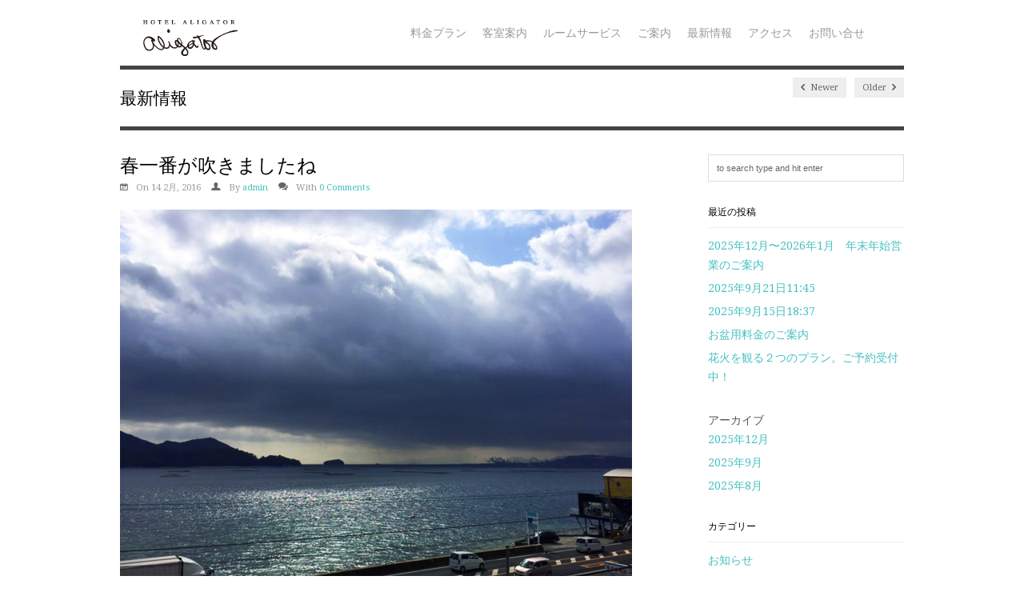

--- FILE ---
content_type: text/html; charset=UTF-8
request_url: http://www.aliga10.net/2016/02/news20160214/
body_size: 19960
content:
<!DOCTYPE html>
<html lang="ja">
<head>

<meta http-equiv="Content-Type" content="text/html; charset=UTF-8" />

<!-- Mobile Specific
================================================== -->
<meta name="viewport" content="width=device-width, initial-scale=1, maximum-scale=1">
<!--[if lt IE 9]>
	<script src="http://css3-mediaqueries-js.googlecode.com/svn/trunk/css3-mediaqueries.js"></script>
<![endif]-->

<!-- Meta Tags -->
<meta http-equiv="Content-Type" content="text/html; charset=UTF-8" />

<!-- Title Tag
================================================== -->
<title>  春一番が吹きましたね | HOTEL ALIGATOR</title>
    

<!-- Main CSS
================================================== -->
<link rel="stylesheet" type="text/css" href="http://www.aliga10.net/wp/wp-content/themes/adapt/css/main2021.css?20211226c">
<link rel="stylesheet" type="text/css" href="http://www.aliga10.net/wp/wp-content/themes/adapt/css/common.css?20211226c">
<link rel="stylesheet" type="text/css" href="http://www.aliga10.net/wp/wp-content/themes/adapt/css/responsive2021.css?20211226c">
<!-- Load HTML5 dependancies for IE
================================================== -->
<!--[if IE]>
	<script src="http://html5shiv.googlecode.com/svn/trunk/html5.js"></script><![endif]-->
<!--[if lte IE 7]>
	<script src="js/IE8.js" type="text/javascript"></script><![endif]-->
<!--[if lt IE 7]>
	<link rel="stylesheet" type="text/css" media="all" href="css/ie6.css"/>
<![endif]-->


<!-- WP Head
================================================== -->
<link rel='dns-prefetch' href='//s.w.org' />
<link rel="alternate" type="application/rss+xml" title="HOTEL ALIGATOR &raquo; フィード" href="http://www.aliga10.net/feed/" />
<link rel="alternate" type="application/rss+xml" title="HOTEL ALIGATOR &raquo; コメントフィード" href="http://www.aliga10.net/comments/feed/" />
<link rel="alternate" type="application/rss+xml" title="HOTEL ALIGATOR &raquo; 春一番が吹きましたね のコメントのフィード" href="http://www.aliga10.net/2016/02/news20160214/feed/" />
		<script type="text/javascript">
			window._wpemojiSettings = {"baseUrl":"https:\/\/s.w.org\/images\/core\/emoji\/11.2.0\/72x72\/","ext":".png","svgUrl":"https:\/\/s.w.org\/images\/core\/emoji\/11.2.0\/svg\/","svgExt":".svg","source":{"concatemoji":"http:\/\/www.aliga10.net\/wp\/wp-includes\/js\/wp-emoji-release.min.js?ver=5.1.19"}};
			!function(e,a,t){var n,r,o,i=a.createElement("canvas"),p=i.getContext&&i.getContext("2d");function s(e,t){var a=String.fromCharCode;p.clearRect(0,0,i.width,i.height),p.fillText(a.apply(this,e),0,0);e=i.toDataURL();return p.clearRect(0,0,i.width,i.height),p.fillText(a.apply(this,t),0,0),e===i.toDataURL()}function c(e){var t=a.createElement("script");t.src=e,t.defer=t.type="text/javascript",a.getElementsByTagName("head")[0].appendChild(t)}for(o=Array("flag","emoji"),t.supports={everything:!0,everythingExceptFlag:!0},r=0;r<o.length;r++)t.supports[o[r]]=function(e){if(!p||!p.fillText)return!1;switch(p.textBaseline="top",p.font="600 32px Arial",e){case"flag":return s([55356,56826,55356,56819],[55356,56826,8203,55356,56819])?!1:!s([55356,57332,56128,56423,56128,56418,56128,56421,56128,56430,56128,56423,56128,56447],[55356,57332,8203,56128,56423,8203,56128,56418,8203,56128,56421,8203,56128,56430,8203,56128,56423,8203,56128,56447]);case"emoji":return!s([55358,56760,9792,65039],[55358,56760,8203,9792,65039])}return!1}(o[r]),t.supports.everything=t.supports.everything&&t.supports[o[r]],"flag"!==o[r]&&(t.supports.everythingExceptFlag=t.supports.everythingExceptFlag&&t.supports[o[r]]);t.supports.everythingExceptFlag=t.supports.everythingExceptFlag&&!t.supports.flag,t.DOMReady=!1,t.readyCallback=function(){t.DOMReady=!0},t.supports.everything||(n=function(){t.readyCallback()},a.addEventListener?(a.addEventListener("DOMContentLoaded",n,!1),e.addEventListener("load",n,!1)):(e.attachEvent("onload",n),a.attachEvent("onreadystatechange",function(){"complete"===a.readyState&&t.readyCallback()})),(n=t.source||{}).concatemoji?c(n.concatemoji):n.wpemoji&&n.twemoji&&(c(n.twemoji),c(n.wpemoji)))}(window,document,window._wpemojiSettings);
		</script>
		<style type="text/css">
img.wp-smiley,
img.emoji {
	display: inline !important;
	border: none !important;
	box-shadow: none !important;
	height: 1em !important;
	width: 1em !important;
	margin: 0 .07em !important;
	vertical-align: -0.1em !important;
	background: none !important;
	padding: 0 !important;
}
</style>
	<link rel='stylesheet' id='wp-block-library-css'  href='http://www.aliga10.net/wp/wp-includes/css/dist/block-library/style.min.css?ver=5.1.19' type='text/css' media='all' />
<link rel='stylesheet' id='contact-form-7-css'  href='http://www.aliga10.net/wp/wp-content/plugins/contact-form-7/includes/css/styles.css?ver=5.0.5' type='text/css' media='all' />
<link rel='stylesheet' id='tcd-maps-css'  href='http://www.aliga10.net/wp/wp-content/plugins/tcd-google-maps/admin.css?ver=5.1.19' type='text/css' media='all' />
<link rel='stylesheet' id='prettyPhoto-css'  href='http://www.aliga10.net/wp/wp-content/themes/adapt/css/prettyPhoto.css?ver=5.1.19' type='text/css' media='all' />
<link rel='stylesheet' id='awesome-font-css'  href='http://www.aliga10.net/wp/wp-content/themes/adapt/css/awesome-font.css?ver=5.1.19' type='text/css' media='all' />
<script type='text/javascript' src='http://www.aliga10.net/wp/wp-includes/js/jquery/jquery.js?ver=1.12.4'></script>
<script type='text/javascript' src='http://www.aliga10.net/wp/wp-includes/js/jquery/jquery-migrate.min.js?ver=1.4.1'></script>
<script type='text/javascript' src='http://www.aliga10.net/wp/wp-content/themes/adapt/js/superfish.js?ver=5.1.19'></script>
<script type='text/javascript' src='http://www.aliga10.net/wp/wp-content/themes/adapt/js/jquery.easing.1.3.js?ver=5.1.19'></script>
<script type='text/javascript' src='http://www.aliga10.net/wp/wp-content/themes/adapt/js/jquery.flexslider-min.js?ver=5.1.19'></script>
<script type='text/javascript' src='http://www.aliga10.net/wp/wp-content/themes/adapt/js/jquery.prettyPhoto.js?ver=5.1.19'></script>
<script type='text/javascript' src='http://www.aliga10.net/wp/wp-content/themes/adapt/js/jquery.uniform.js?ver=5.1.19'></script>
<script type='text/javascript' src='http://www.aliga10.net/wp/wp-content/themes/adapt/js/jquery.responsify.init.js?ver=5.1.19'></script>
<script type='text/javascript' src='http://www.aliga10.net/wp/wp-content/themes/adapt/js/custom.js?ver=5.1.19'></script>
<link rel='https://api.w.org/' href='http://www.aliga10.net/wp-json/' />
<link rel="EditURI" type="application/rsd+xml" title="RSD" href="http://www.aliga10.net/wp/xmlrpc.php?rsd" />
<link rel="wlwmanifest" type="application/wlwmanifest+xml" href="http://www.aliga10.net/wp/wp-includes/wlwmanifest.xml" /> 
<link rel='prev' title='お二人にあったかいサービス' href='http://www.aliga10.net/2016/02/news20160202/' />
<link rel='next' title='ドリンクバーを無料開放していますよ' href='http://www.aliga10.net/2016/02/news20160215/' />
<meta name="generator" content="WordPress 5.1.19" />
<link rel="canonical" href="http://www.aliga10.net/2016/02/news20160214/" />
<link rel='shortlink' href='http://www.aliga10.net/?p=2107' />
<link rel="alternate" type="application/json+oembed" href="http://www.aliga10.net/wp-json/oembed/1.0/embed?url=http%3A%2F%2Fwww.aliga10.net%2F2016%2F02%2Fnews20160214%2F" />
<link rel="alternate" type="text/xml+oembed" href="http://www.aliga10.net/wp-json/oembed/1.0/embed?url=http%3A%2F%2Fwww.aliga10.net%2F2016%2F02%2Fnews20160214%2F&#038;format=xml" />
<style>.simplemap img{max-width:none !important;padding:0 !important;margin:0 !important;}.staticmap,.staticmap img{max-width:100% !important;height:auto !important;}.simplemap .simplemap-content{display:none;}</style>
<!-- Global site tag (gtag.js) - Google Analytics -->
<script async src="https://www.googletagmanager.com/gtag/js?id=G-6N9KX96YRE"></script>
<script>
  window.dataLayer = window.dataLayer || [];
  function gtag(){dataLayer.push(arguments);}
  gtag('js', new Date());

  gtag('config', 'G-6N9KX96YRE');
</script>
</head>
<body class="post-template-default single single-post postid-2107 single-format-standard">

<div id="wrap" class="clearfix">

    <header id="masterhead" class="clearfix">
            <div id="logo">
                                        <a href="http://www.aliga10.net/" title="HOTEL ALIGATOR"><img src="http://www.aliga10.net/wp/wp-content/uploads/2013/02/logo.png" alt="HOTEL ALIGATOR" /></a>
                                    
            </div>
            <!-- END logo -->
            
            <nav id="masternav" class="clearfix">
                <div class="menu-top_menu-container"><ul id="menu-top_menu" class="sf-menu"><li id="menu-item-53" class="menu-item menu-item-type-post_type menu-item-object-page menu-item-53"><a href="http://www.aliga10.net/price/">料金プラン</a></li>
<li id="menu-item-48" class="menu-item menu-item-type-post_type menu-item-object-page menu-item-48"><a href="http://www.aliga10.net/guestroom/">客室案内</a></li>
<li id="menu-item-45" class="menu-item menu-item-type-post_type menu-item-object-page menu-item-45"><a href="http://www.aliga10.net/service/">ルームサービス</a></li>
<li id="menu-item-151" class="menu-item menu-item-type-post_type menu-item-object-page menu-item-151"><a href="http://www.aliga10.net/information/">ご案内</a></li>
<li id="menu-item-155" class="menu-item menu-item-type-taxonomy menu-item-object-category current-post-ancestor current-menu-parent current-post-parent menu-item-155"><a href="http://www.aliga10.net/category/news/">最新情報</a></li>
<li id="menu-item-32" class="menu-item menu-item-type-post_type menu-item-object-page menu-item-32"><a href="http://www.aliga10.net/map/">アクセス</a></li>
<li id="menu-item-27" class="menu-item menu-item-type-post_type menu-item-object-page menu-item-27"><a href="http://www.aliga10.net/contact/">お問い合せ</a></li>
</ul></div>            </nav>
            <!-- /masternav -->      
    </header><!-- /masterhead --><!--シングルページ-->


<header id="page-heading">
	<h1><ul class="post-categories">
	<li><a href="http://www.aliga10.net/category/news/" rel="category tag">最新情報</a></li></ul></h1>	
	<nav id="single-nav" class="clearfix"> 
		<div id="single-nav-left"><a href="http://www.aliga10.net/2016/02/news20160215/" rel="next"><span class="awesome-icon-chevron-left"></span> Newer</a></div>		<div id="single-nav-right"><a href="http://www.aliga10.net/2016/02/news20160202/" rel="prev">Older <span class="awesome-icon-chevron-right"></span></a></div>	</nav>
    <!-- /single-nav -->	
</header>

<article class="post clearfix">

	<header>
        <h1 class="single-title">春一番が吹きましたね</h1>
        <div class="post-meta">
            <span class="awesome-icon-calendar"></span>On 14 2月, 2016            <span class="awesome-icon-user"></span>By <a href="http://www.aliga10.net/author/admin/" title="admin の投稿" rel="author">admin</a>            <span class="awesome-icon-comments"></span>With  <a href="http://www.aliga10.net/2016/02/news20160214/#respond">0 Comments</a>        </div>
        <!-- /loop-entry-meta -->
    </header>


    <div class="entry clearfix">
                
		<p><img class="alignnone size-full wp-image-2108" src="http://www.aliga10.net/wp/wp-content/uploads/2016/02/news20160214.jpg" alt="news20160214" width="640" height="480" srcset="http://www.aliga10.net/wp/wp-content/uploads/2016/02/news20160214.jpg 640w, http://www.aliga10.net/wp/wp-content/uploads/2016/02/news20160214-300x225.jpg 300w, http://www.aliga10.net/wp/wp-content/uploads/2016/02/news20160214-550x413.jpg 550w" sizes="(max-width: 640px) 100vw, 640px" /><br />
今日の午後、ホテルからの眺めです。空と雲と海面とのコントラストは、昨年より8日早い春一番の影響でしょうか？明日からはまた寒い冬に逆戻りだそうです。みなさん、インフルエンザや風邪に気をつけてくださいね。</p>
<p><span style="color: #ff0000;"><strong>「リアルタイム空室情報」</strong></span><br />
<a href="http://www.hotenavi.com/aligator/smart/empty.jsp?HotelId=aligator" target="_blank">http://www.hotenavi.com/aligator/smart/empty.jsp?HotelId=aligator</a></p>
        <div class="clear"></div>
        
                 
        <div class="post-bottom">
        	        </div>
        <!-- /post-bottom -->
        
        
        </div>
        <!-- /entry -->
	
		
<!-- You can start editing here. -->
           
        
</article>
<!-- /post -->

             
<aside id="sidebar" class="clearfix">
	<!--サイドバー1-->
<div class="sidebar-box clearfix"><form method="get" id="searchbar" action="http://www.aliga10.net/">
<input type="text" size="16" name="s" value="to search type and hit enter" onfocus="if(this.value==this.defaultValue)this.value='';" onblur="if(this.value=='')this.value=this.defaultValue;" id="search" />
</form></div>

<div class="sidebar-box clearfix"><h4><span>最近の投稿</span></h4>
<ul>
          <span class="term"></span>        
<li><a href="http://www.aliga10.net/2025/12/2025%e5%b9%b412%e6%9c%882026%e5%b9%b41%e6%9c%88%e3%80%80%e5%b9%b4%e6%9c%ab%e5%b9%b4%e5%a7%8b%e5%96%b6%e6%a5%ad%e3%81%ae%e3%81%94%e6%a1%88%e5%86%85/">2025年12月〜2026年1月　年末年始営業のご案内</a></li>
          <span class="term"></span>        
<li><a href="http://www.aliga10.net/2025/09/2025%e5%b9%b49%e6%9c%8821%e6%97%a51145/">2025年9月21日11:45</a></li>
          <span class="term"></span>        
<li><a href="http://www.aliga10.net/2025/09/2025%e5%b9%b49%e6%9c%8815%e6%97%a51837/">2025年9月15日18:37</a></li>
          <span class="term"></span>        
<li><a href="http://www.aliga10.net/2025/08/%e3%81%8a%e7%9b%86%e7%94%a8%e6%96%99%e9%87%91%e3%81%ae%e3%81%94%e6%a1%88%e5%86%85/">お盆用料金のご案内</a></li>
          <span class="term"></span>        
<li><a href="http://www.aliga10.net/2025/07/news250714/">花火を観る２つのプラン。ご予約受付中！</a></li>
  </ul>
  	
</div>
<div class="sidebar-box clearfix">
<span>アーカイブ</span></h4>
<ul>
	<li><a href='http://www.aliga10.net/2025/12/'>2025年12月</a></li>
	<li><a href='http://www.aliga10.net/2025/09/'>2025年9月</a></li>
	<li><a href='http://www.aliga10.net/2025/08/'>2025年8月</a></li>
</ul>
</div>

<div class="sidebar-box clearfix"><h4><span>カテゴリー</span></h4><ul>
	<li class="cat-item cat-item-16"><a href="http://www.aliga10.net/category/%e3%81%8a%e7%9f%a5%e3%82%89%e3%81%9b/" >お知らせ</a>
</li>
	<li class="cat-item cat-item-15"><a href="http://www.aliga10.net/category/%e3%82%ae%e3%83%a3%e3%83%a9%e3%83%aa%e3%83%bc/" >ギャラリー</a>
</li>
	<li class="cat-item cat-item-4"><a href="http://www.aliga10.net/category/news/" >最新情報</a>
</li>
	<li class="cat-item cat-item-1"><a href="http://www.aliga10.net/category/%e6%9c%aa%e5%88%86%e9%a1%9e/" >未分類</a>
</li>
</ul>
</div>
</aside>
<!-- /sidebar --></div>
<!-- /main -->
</div>
<!-- wrap --> 
    <div id="footer" class="clearfix">
    
        <div id="footer-widget-wrap" class="clearfix">
    
            <div id="footer-one">
            	<div class="footer-widget clearfix"><h4>ホテル アリガトール</h4>			<div class="textwidget"><p>〒739-0454<br />
広島県廿日市市宮浜温泉2丁目2番11号<br />
ホテル アリガトール<br />
TEL: 0829-54-2626</p>
</div>
		</div>            </div>
            <!-- /footer-one -->
            
            <div id="footer-two">
            	<div class="footer-widget clearfix"><h4>サイト内検索</h4><form method="get" id="searchbar" action="http://www.aliga10.net/">
<input type="text" size="16" name="s" value="to search type and hit enter" onfocus="if(this.value==this.defaultValue)this.value='';" onblur="if(this.value=='')this.value=this.defaultValue;" id="search" />
</form></div>            </div>
            <!-- /footer-two -->
            
            <div id="footer-three">
            	<div class="footer-widget clearfix"><h4>メニュー</h4><div class="menu-top_menu-container"><ul id="menu-top_menu-1" class="menu"><li class="menu-item menu-item-type-post_type menu-item-object-page menu-item-53"><a href="http://www.aliga10.net/price/">料金プラン</a></li>
<li class="menu-item menu-item-type-post_type menu-item-object-page menu-item-48"><a href="http://www.aliga10.net/guestroom/">客室案内</a></li>
<li class="menu-item menu-item-type-post_type menu-item-object-page menu-item-45"><a href="http://www.aliga10.net/service/">ルームサービス</a></li>
<li class="menu-item menu-item-type-post_type menu-item-object-page menu-item-151"><a href="http://www.aliga10.net/information/">ご案内</a></li>
<li class="menu-item menu-item-type-taxonomy menu-item-object-category current-post-ancestor current-menu-parent current-post-parent menu-item-155"><a href="http://www.aliga10.net/category/news/">最新情報</a></li>
<li class="menu-item menu-item-type-post_type menu-item-object-page menu-item-32"><a href="http://www.aliga10.net/map/">アクセス</a></li>
<li class="menu-item menu-item-type-post_type menu-item-object-page menu-item-27"><a href="http://www.aliga10.net/contact/">お問い合せ</a></li>
</ul></div></div>            </div>
            <!-- /footer-three -->
            
			<div id="footer-four">
            	<div class="footer-widget clearfix"><h4>当サイトのご利用にあたって</h4>			<div class="textwidget"><p><img src="http://www.aliga10.net/wp/wp-content/uploads/img_parts/18kin_mini3.png" alt="18歳未満の方はご利用いただけません" style="float:left; margin-right:5px;"></p>
<p>18歳未満の方はご利用いただけません</p>
</div>
		</div>            </div>
            <!-- /footer-four -->
        
        </div>
        <!-- /footer-widget-wrap -->
          
		<div id="footer-bottom" class="clearfix">
        
            <div id="copyright">
                &copy; 2026  HOTEL ALIGATOR            </div>
            <!-- /copyright -->
            
            <div id="back-to-top">
                <a href="#toplink">back up &uarr;</a>
            </div>
            <!-- /back-to-top -->
        
        </div>
        <!-- /footer-bottom -->
        
	</div>
	<!-- /footer -->
    

<!-- WP Footer -->
<script type='text/javascript' src='http://www.aliga10.net/wp/wp-includes/js/comment-reply.min.js?ver=5.1.19'></script>
<script type='text/javascript'>
/* <![CDATA[ */
var wpcf7 = {"apiSettings":{"root":"http:\/\/www.aliga10.net\/wp-json\/contact-form-7\/v1","namespace":"contact-form-7\/v1"},"recaptcha":{"messages":{"empty":"\u3042\u306a\u305f\u304c\u30ed\u30dc\u30c3\u30c8\u3067\u306f\u306a\u3044\u3053\u3068\u3092\u8a3c\u660e\u3057\u3066\u304f\u3060\u3055\u3044\u3002"}}};
/* ]]> */
</script>
<script type='text/javascript' src='http://www.aliga10.net/wp/wp-content/plugins/contact-form-7/includes/js/scripts.js?ver=5.0.5'></script>
<script type='text/javascript' src='http://www.aliga10.net/wp/wp-includes/js/hoverIntent.min.js?ver=1.8.1'></script>
<script type='text/javascript' src='http://www.aliga10.net/wp/wp-includes/js/wp-embed.min.js?ver=5.1.19'></script>

</body>
</html>

--- FILE ---
content_type: text/css
request_url: http://www.aliga10.net/wp/wp-content/themes/adapt/css/responsive2021.css?20211226c
body_size: 5743
content:
/* This File Contains All Responsive CSS - Sweet! */

/* Custom Drop-Down
================================================== */
#masternav .selector option{ background:#eee; -webkit-appearance:none; padding: 5px; }
#masternav .selector, 
#masternav .selector span{ cursor: pointer !important; -webkit-font-smoothing:antialiased; }
#masternav .selector, 
#masternav .selector *{ margin:0; padding:0; }
#masternav .selector select{ top:0px; left:0px; }
#masternav .selector{ width: 100%; font-size:12px;  font-weight:bold; }
#masternav .selector span:after { padding-left: 5px; padding-right: 5px; content: "\f078"; font-family: 'FontAwesome'; }
#masternav .selector span{ cursor:pointer; }
#masternav .selector{ height: 30px; line-height: 30px; display:-moz-inline-box;  display:inline-block;  vertical-align:middle;  zoom:1;  *display:inline; }
#masternav .selector select:focus{outline:0; }
#masternav .selector{ position:relative;  padding-left:10px;  overflow:hidden; }
#masternav .selector span{ display:block;  overflow:hidden;  text-overflow:ellipsis;  white-space:nowrap; }
#masternav .selector select{ position:absolute;  height:35px;  background:none;  width:97%; font-family:"Helvetica Neue",Helvetica,Arial,sans-serif;  font-size:12px;  font-weight:500;  border:0 !important; }


/* General
================================================== */
img{ max-width: 100%; }

/*hide redundant menu*/
#masternav select { display: none; width: 100% !important; }
#masternav .selector { display: none; margin-top: 5px; }


/* Apply To All Responsive Layouts
================================================== */
@media only screen and (device-width: 768px) {

	
}

/* #Tablet (Portrait)
================================================== */

/* Note: Design for a width of 740px */
@media only screen and (min-width: 768px) and (max-width: 959px) {
	
	#wrap{
    width: 100%;
    display: block;
    -webkit-box-sizing: border-box;
    -moz-box-sizing: border-box;
    box-sizing: border-box;
}
	.portfolio-item{ width: 155px;  }
	#home-tagline{ font-size: 21px; }
	#search { text-indent: -9999px; }
	.loop-entry-thumbnail{width: 35%;}
.hp-highlight, #footer-one,#footer-two,#footer-three,#footer-four{
    width: 22%;
    margin-left: 1.5%;
    margin-right: 1.5%;
    display: block;
    -webkit-box-sizing: border-box;
    -moz-box-sizing: border-box;
    box-sizing: border-box;
    height: auto;
}

.home-entry{
    width: 46%;
    margin-left: 2%;
    margin-right: 2%;
    display: block;
    -webkit-box-sizing: border-box;
    -moz-box-sizing: border-box;
    box-sizing: border-box;
    height: auto;
}
}

/*  #Mobile (Portrait)
================================================== */

/* Note: Design for a width of 290px */
@media only screen and (max-width: 767px) {
	
	/*hide*/
	.flexslider .caption{ display: none; }
	
	/*display dropdown nav*/
	#masternav .selector,
	#masternav select { display: inline-block; }
	#masternav ul { display: none; }
	#masternav{
    padding: 0;
    height: 40px;
    line-height: 40px;
    float: none;
    padding: 0 5px;
    margin: 0;
    background-color: #00A8EA;
    color: #fff;
    top: 0;
    right: 0;
    cursor: pointer;
}
	
	#wrap{
    width: 100%;
    display: block;
    -webkit-box-sizing: border-box;
    -moz-box-sizing: border-box;
    box-sizing: border-box;
    height: auto;
    padding-left: 0% !important;
    padding-right: 0% !important;
    margin-left: 0%;
    margin-right: 0%;
    overflow-x: hidden;
    -webkit-box-shadow: 0px 0px none;
    box-shadow: 0px 0px none;
}
	.hp-highlight, .portfolio-item, .home-entry, #footer-one,#footer-two,#footer-three,#footer-four{
    width: 90%;
    margin-right: 5%;
    margin-left: 5%;
    height: auto;
    display: block;
}
	#portfolio-wrap{ margin-right:  0; }
	
	#home-tagline{ font-size: 16px; }
	
	.flex-direction-nav li a.next,
	.flex-direction-nav li a.prev {height: 40px;width: 25px; line-height: 40px;margin-top: -20px;}
	
	ul.filter{ position: inherit; margin-top: 10px; margin-bottom: 0px; top: 0; left: 0; }
	ul.filter li{ margin-top: 10px; }
	
	#single-nav a{ font-size: 10px; }
	#single-nav-left, #single-nav-right { margin-left: 5px; }
	
	.post, #sidebar{
    width: 100%;
}
	
	.loop-entry-meta{ display: none; }
	.loop-entry h2{ margin-bottom: 10px; }
	
	#sidebar{
    margin-top: 25px;
    padding-top: 25px;
    border-top: 5px solid #444;
    width: 90%;
    margin-left: 5%;
    margin-right: 5%;
}
	
	#single-portfolio-left, #single-portfolio-right{float: none;width: 100%; }
	
	#page-heading{
    text-align: center;
    display: none;
	}
	#single-nav{ position: inherit; margin-top: 20px; margin-left: -10px; text-align: center; }
	#single-nav-left, #single-nav-right { display: inline-block; float: none; }
	
	.children li{ margin: 0 !important; }
	
	#copyright,#back-to-top{ float: none; width: 100%; text-align: center; }
	
	.one-half, .one-third, .two-third, .one-fourth, .three-fourth, .one-fifth, .one-sixth {width: 100%; float: none;} 
}


/* #Mobile (Landscape)
================================================== */

/* Note: Design for a width of 420px */
@media only screen and (min-width: 480px) and (max-width: 767px) {
	
	#wrap{
    width: 100%;
    height: auto;
    display: block;
    -webkit-box-sizing: border-box;
    -moz-box-sizing: border-box;
    box-sizing: border-box;
}
	.hp-highlight, .portfolio-item, .home-entry, #footer-one, #footer-three{ width: 46%; margin-left: 2%; margin-right: 2%; }
	#footer-two, #footer-four { width: 46%; margin-left: 2%; margin-right: 2%; }
	#footer-one, #footer-two{ height: 180px; }
	#footer-three, #footer-four { height: 280px; }
	
	.responsive-clear{ clear: both; }
	
	.loop-entry-thumbnail{width: 33%;}
	
	ul.filter{ margin-bottom: 0; }
}
